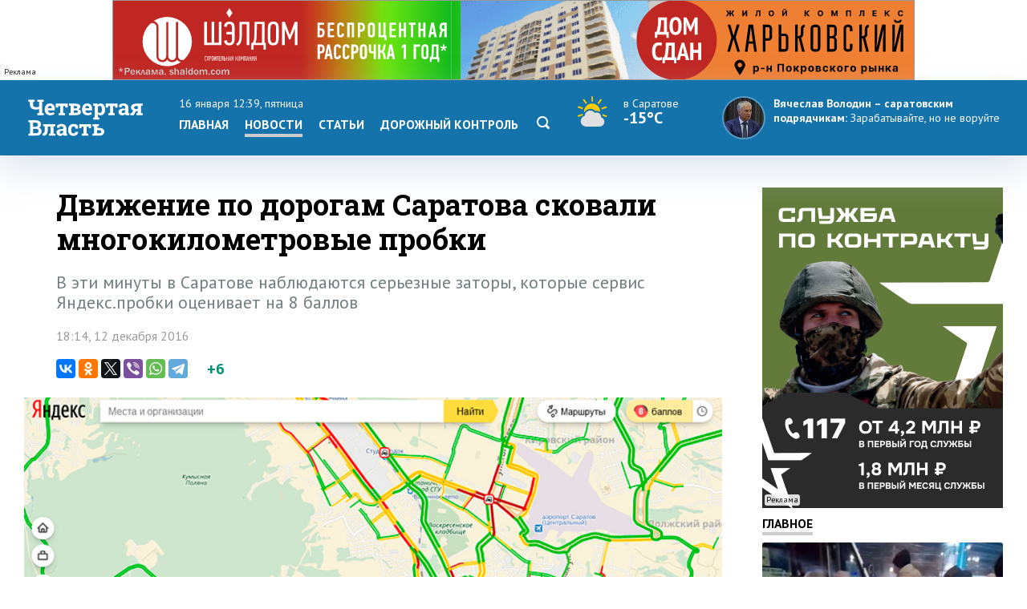

--- FILE ---
content_type: text/html; charset=windows-1251
request_url: https://www.4vsar.ru/news/82923.html
body_size: 9666
content:
<html>
    <head>
	    <title>Движение по дорогам Саратова сковали многокилометровые пробки</title>
		<meta http-equiv="Content-Type" content="text/html; charset=windows-1251" charset="windows-1251" />
		<link rel="image_src" href="https://www.4vsar.ru/i/news/xxl/176905.jpg" />
<meta property="og:image" content="https://www.4vsar.ru/i/news/xxl/176905.jpg" />
		<meta property="og:title" content='Движение по дорогам Саратова сковали многокилометровые пробки' />
		 
		<meta name="Keywords" lang="ru" content="авария, дтп, затор, пробка" />
		<meta name="Description" content="В эти минуты в Саратове наблюдаются серьезные заторы, которые сервис Яндекс.пробки оценивает на 8 баллов" />
				<link rel="amphtml" href="/amp/82923.html" /><link rel="canonical" href="/news/82923.html"/>		<link rel="apple-touch-icon-precomposed" sizes="57x57" href="/favicon/apple-touch-icon-57x57.png" />
		<link rel="apple-touch-icon-precomposed" sizes="114x114" href="/favicon/apple-touch-icon-114x114.png" />
		<link rel="apple-touch-icon-precomposed" sizes="72x72" href="/favicon/apple-touch-icon-72x72.png" />
		<link rel="apple-touch-icon-precomposed" sizes="144x144" href="/favicon/apple-touch-icon-144x144.png" />
		<link rel="apple-touch-icon-precomposed" sizes="60x60" href="/favicon/apple-touch-icon-60x60.png" />
		<link rel="apple-touch-icon-precomposed" sizes="120x120" href="/favicon/apple-touch-icon-120x120.png" />
		<link rel="apple-touch-icon-precomposed" sizes="76x76" href="/favicon/apple-touch-icon-76x76.png" />
		<link rel="apple-touch-icon-precomposed" sizes="152x152" href="/favicon/apple-touch-icon-152x152.png" />
		<link rel="icon" type="image/png" href="/favicon/favicon-196x196.png" sizes="196x196" />
		<link rel="icon" type="image/png" href="/favicon/favicon-96x96.png" sizes="96x96" />
		<link rel="icon" type="image/png" href="/favicon/favicon-32x32.png" sizes="32x32" />
		<link rel="icon" type="image/png" href="/favicon/favicon-16x16.png" sizes="16x16" />
		<link rel="icon" type="image/png" href="/favicon/favicon-128.png" sizes="128x128" />
		<meta name="application-name" content="Четвертая Власть"/>
		<meta name="msapplication-TileColor" content="#FFFFFF" />
		<meta name="msapplication-TileImage" content="/favicon/mstile-144x144.png" />
		<meta name="msapplication-square70x70logo" content="/favicon/mstile-70x70.png" />
		<meta name="msapplication-square150x150logo" content="/favicon/mstile-150x150.png" />
		<meta name="msapplication-wide310x150logo" content="/favicon/mstile-310x150.png" />
		<meta name="msapplication-square310x310logo" content="/favicon/mstile-310x310.png" />
		<meta name="theme-color" content="#fff" />
		<meta name="yandex-verification" content="26c3d67876f123c7" />
				 
		<link href="//fonts.googleapis.com/css?family=Roboto+Slab:400,700&subset=latin,cyrillic,cyrillic-ext" rel="stylesheet" type="text/css" />
    	<link href="//fonts.googleapis.com/css?family=PT+Sans:400,700,400italic,700italic&subset=latin,cyrillic-ext" rel="stylesheet" type="text/css" />
	     
	    <meta name="viewport" content="width=device-width, initial-scale=1.0, user-scalable=no, minimum-scale=1.0, maximum-scale=1.0" />
		<link href="/templates/default/style/css/reset.css" media="screen" rel="stylesheet" type="text/css" />
		<link href="/templates/default/style/css/style_bg_blue2019.css?06052024" media="screen" rel="stylesheet" type="text/css" />
		<link rel="stylesheet" href="/templates/default/style/css/print.css?161019" type="text/css" media="print" />
		
		 

	    <link href="/templates/default/style/css/adaptive2019.css?180919" media="screen" rel="stylesheet" type="text/css" />
		<script src="https://ajax.googleapis.com/ajax/libs/jquery/2.2.0/jquery.min.js"></script>
		<link href="https://ajax.googleapis.com/ajax/libs/jqueryui/1.8/themes/base/jquery-ui.css" rel="stylesheet" type="text/css"/>
		<script src="/templates/default/js/jquery-ui.min.js"></script>
		<link rel="stylesheet" href="/templates/default/js/datepicker.css" />
		<script src="/templates/default/js/datepicker-ru.js" charset="utf-8"></script>
		<link rel="stylesheet" href="/templates/default/style/css/lightslider.css" />
		<script src="/templates/default/js/lightslider.js"></script>
		<script src="/templates/default/js/jquery.sticky-kit.min.js"></script>
		<script src="/templates/default/js/scripts.js?040920" charset="utf-8"></script>
<!-- Yandex.RTB -->
<script>window.yaContextCb=window.yaContextCb||[]</script>
<script src="https://yandex.ru/ads/system/context.js" async></script>
		<script type="application/ld+json">{"@context":"http://schema.org","@type":"NewsArticle","mainEntityOfPage":{"@type":"WebPage","@id":"https://www.4vsar.ru/news/82923.html"},"headline":"Движение по дорогам Саратова сковали многокилометровые пробки","name":"Движение по дорогам Саратова сковали многокилометровые пробки","description":"В эти минуты в Саратове наблюдаются серьезные заторы, которые сервис Яндекс.пробки оценивает на 8 баллов","image":{"@type":"ImageObject","url":"https://www.4vsar.ru/i/news/xxl/176905.jpg","width":800,"height":450,"representativeOfPage":"true"},"datePublished":"2016-12-12T18:14:00+04:00","dateModified":"2016-12-12T18:14:00+04:00","isAccessibleForFree":"true","author":{"@type":"Organization","name":"Четвертая власть"},"publisher":{"@type":"Organization","name":"Четвертая власть","logo":{"@type":"ImageObject","url":"/templates/default/style/img/amplogo.png","width":"180","height":"180"}}}</script>				 		<script>
						var lightning = true;
					
		function setLightning() {
			$("table.lenta tr.usual").addClass("invisible");
					
					var i = 0;
					$( "table.lenta tr.lightning" ).each(function( index ) {
						if(!$(this).hasClass("daterow"))
						i = i+1;
						if(i > 10)
							 $( this ).addClass("invisible");
							
					});
		}
		
		function setUsual() {
			var i = 0;
					$( "table.lenta tr" ).each(function( index ) {
						i = i+1;
						if(i > 10)
							 $( this ).addClass("invisible");
							
					});
		}
			 $(function() {
	    
				 $('#sandwichA').click(function(){
					 $("#menuCell, #weatherCell").slideToggle(500);
						$(this).toggleClass('open');
					
				});
				
				
				$("input[name='lightning']").on('change', function() {
		 
				 if ($(this).is(':checked')) {
					$.post("/json/lenta.php?usual=0").done();
					$("table.lenta tr.usual").addClass("invisible");
					setLightning();
					lightning = true;
				 } else {
					 $.post("/json/lenta.php?usual=1").done();
					$("table.lenta tr.usual").removeClass("invisible");
					lightning = lightning = false;
					setUsual();
				 }
			 });
				
				
				if(lightning == true ) {
					setLightning();
					 
				
				} else {
					
					 setUsual();
				
				}
				
					 
			});
			
			function showfeed2() {
				if(lightning == true) {
					var i = 0;
					$( "table.lenta tr.lightning.invisible" ).each(function( index ) {
						i = i+1;
						if(i > 10)
							$( this ).addClass("invisible");
						else 
							$( this ).removeClass("invisible");
							
					});
					if(i == 0)
						$("tr.button").css("display", "none");
				} else {
					var i = 0;
					$( "table.lenta tr.lightning.invisible, tr.usual.invisible" ).each(function( index ) {
						i = i+1;
						if(i > 10)
							$( this ).addClass("invisible");
						else 
							$( this ).removeClass("invisible");
							
					});
					if(i == 0)
						$("tr.button").css("display", "none");
				}
				
			}
		</script>
		
			</head>
	<body class="int">	
 
<!-- Yandex.Metrika counter -->
<script type="text/javascript" >
   (function(m,e,t,r,i,k,a){m[i]=m[i]||function(){(m[i].a=m[i].a||[]).push(arguments)};
   m[i].l=1*new Date();k=e.createElement(t),a=e.getElementsByTagName(t)[0],k.async=1,k.src=r,a.parentNode.insertBefore(k,a)})
   (window, document, "script", "https://mc.yandex.ru/metrika/tag.js", "ym");

   ym(217420, "init", {
        clickmap:true,
        trackLinks:true,
        accurateTrackBounce:true,
        webvisor:true,
        trackHash:true
   });
</script>
<noscript><div><img src="https://mc.yandex.ru/watch/217420" style="position:absolute; left:-9999px;" alt="" /></div></noscript>
<!-- /Yandex.Metrika counter -->
 

<!--LiveInternet counter--><script type="text/javascript"><!--
document.write("<a href='http://www.liveinternet.ru/click' "+
"target=_blank><img src='//counter.yadro.ru/hit?t14.10;r"+
escape(document.referrer)+((typeof(screen)=="undefined")?"":
";s"+screen.width+"*"+screen.height+"*"+(screen.colorDepth?
screen.colorDepth:screen.pixelDepth))+";u"+escape(document.URL)+
";"+Math.random()+
"' alt='' title='LiveInternet: показано число просмотров за 24"+
" часа, посетителей за 24 часа и за сегодня' "+
"border='0' width='1' height='1' align='right'><\/a>")
//--></script><!--/LiveInternet-->
 <div class="banner static top2"><div class="adinfo">Реклама</div><noindex>
						
						 
						<div class="resp-container">
							 
								<iframe src="/i/banners/besprozent2/besprozent_1000x100_4vsar_Canvas.html" frameborder="0" scrolling="no"></iframe>
							
						</div></noindex></div>	    <div id="header">
		    <div class="block">
			
			<div class="table">
				<div class="cell">
				    <a href="/"><span id="logo_vector"></span></a>
					<a href="/"><span id="logo_vector_mobile"></span></a>
					<div id="sandwichA">
						<span></span>
						<span></span>
						<span></span>
					</div>
					<div id="sandwich"></div>
					<div id="close"></div>
				</div>
				<div id="menuCell" class="cell">				 <span class="date">16 января 12:39, пятница</span>
					<ul class="menu">
				<li><a href="/">Главная</a><li><a href="/news" class="selected">Новости</a></li><li><a href="/articles">Статьи</a><li><a href="/dorkontrol">Дорожный контроль</a></li> <li><a href="/searcher" class="search"><svg enable-background="new 0 0 512 512"  id="Layer_1" version="1.1" viewBox="0 0 512 512"   xml:space="preserve" xmlns="http://www.w3.org/2000/svg" xmlns:xlink="http://www.w3.org/1999/xlink"><path d="M497.913,497.913c-18.782,18.782-49.225,18.782-68.008,0l-84.862-84.863c-34.889,22.382-76.13,35.717-120.659,35.717  C100.469,448.767,0,348.312,0,224.383S100.469,0,224.384,0c123.931,0,224.384,100.452,224.384,224.383  c0,44.514-13.352,85.771-35.718,120.676l84.863,84.863C516.695,448.704,516.695,479.131,497.913,497.913z M224.384,64.109  c-88.511,0-160.274,71.747-160.274,160.273c0,88.526,71.764,160.274,160.274,160.274c88.525,0,160.273-71.748,160.273-160.274  C384.657,135.856,312.909,64.109,224.384,64.109z"></path></svg></a></li></ul>
					 
				</div>
				<div id="weatherCell" class="cell" >
					<a href="/weather" class="weatherLink">
						<div class="weather">
							<span><span class="svg" title="Малооблачно"><svg style="height: 40px;" viewBox="0 0 55 38"   xmlns="http://www.w3.org/2000/svg"><path fill-rule="evenodd" clip-rule="evenodd" d="m38.13 25.078-.059-.84c-.194-2.701-2.397-4.818-5.019-4.818-.462 0-.93.068-1.392.202l-.81.234-.57-.636A6.637 6.637 0 0 0 25.356 17c-3.188 0-5.96 2.352-6.587 5.593l-.146.76-.697.286C15.578 24.602 14 27.004 14 29.615c0 3.415 2.737 6.188 6 6.385.124.008.377 0 .377 0H36.5c2.916-.058 5.5-2.487 5.5-5.518 0-2.163-1.228-4.145-3.131-5.053l-.738-.351Z" fill="#E0E0E0"></path><path d="m39.441 21.21 4.888 1.589a.938.938 0 0 1-.474 1.812l-.106-.027-3.562-1.157a7.262 7.262 0 0 0-.746-2.217Zm-23.334-.285c.147.615.342 1.212.582 1.785l-5.06 1.643a.938.938 0 0 1-.682-1.745l.102-.04 5.058-1.643ZM27.5 8.7a9.5 9.5 0 0 1 9.494 9.832 6.856 6.856 0 0 0-5.294-.934A8.628 8.628 0 0 0 25.556 15c-3.137 0-5.947 1.731-7.485 4.372A9.5 9.5 0 0 1 27.5 8.7Zm17.317 4.066a.939.939 0 0 1-.5 1.143l-.102.04-5.243 1.703a11.649 11.649 0 0 0-.551-1.795l5.214-1.693a.938.938 0 0 1 1.182.602Zm-33.18-.825.106.028 4.983 1.619a11.632 11.632 0 0 0-.596 1.78l-4.967-1.614a.938.938 0 0 1 .474-1.813Zm26.732-8.3a.939.939 0 0 1 .27 1.212l-.063.1-3.255 4.481A11.773 11.773 0 0 0 33.824 8.3l3.234-4.45a.938.938 0 0 1 1.31-.208Zm-20.01.117.075.091 3.093 4.257c-.54.321-1.051.685-1.53 1.086l-3.081-4.24a.938.938 0 0 1 1.443-1.194ZM27.624 0c.481 0 .878.362.932.829l.006.11v5.57a11.882 11.882 0 0 0-1.877-.017V.938c0-.518.42-.938.939-.938Z" fill="#FC0"></path></svg></span>  <span class="now">в Саратове</span><br/><span class="temp">-15°C</span></span></div>
					</a>
				</div>
				<div class="cell">
									<div class="quote">
				<a href="https://www.4vsar.ru/news/volodin---saratovskim-podryadchikam-zarabatyvaite-199959/">
				    <img src="/i/news/small/452815.jpg" />
				    
					<span class="author">Вячеслав Володин – саратовским подрядчикам:</span> 				    <span class="text">Зарабатывайте, но не воруйте</span></a>
				</div>
								
				</div>
			 
			
			
			
			 
				
			 </div>
			 
			</div>
		</div>
	 
		<div id="subheader">
		    <div class="block">
			
			  <div class="row">
			  
		 					    <div class="col">
						<span class="date">16 января 12:39						</span>
						<span class="weather">
						
						
						<span>в <a href="/weather">Саратове</a></span> <span title="Малооблачно"><svg style="height: 16px;" viewBox="0 0 55 38"   xmlns="http://www.w3.org/2000/svg"><path fill-rule="evenodd" clip-rule="evenodd" d="m38.13 25.078-.059-.84c-.194-2.701-2.397-4.818-5.019-4.818-.462 0-.93.068-1.392.202l-.81.234-.57-.636A6.637 6.637 0 0 0 25.356 17c-3.188 0-5.96 2.352-6.587 5.593l-.146.76-.697.286C15.578 24.602 14 27.004 14 29.615c0 3.415 2.737 6.188 6 6.385.124.008.377 0 .377 0H36.5c2.916-.058 5.5-2.487 5.5-5.518 0-2.163-1.228-4.145-3.131-5.053l-.738-.351Z" fill="#E0E0E0"></path><path d="m39.441 21.21 4.888 1.589a.938.938 0 0 1-.474 1.812l-.106-.027-3.562-1.157a7.262 7.262 0 0 0-.746-2.217Zm-23.334-.285c.147.615.342 1.212.582 1.785l-5.06 1.643a.938.938 0 0 1-.682-1.745l.102-.04 5.058-1.643ZM27.5 8.7a9.5 9.5 0 0 1 9.494 9.832 6.856 6.856 0 0 0-5.294-.934A8.628 8.628 0 0 0 25.556 15c-3.137 0-5.947 1.731-7.485 4.372A9.5 9.5 0 0 1 27.5 8.7Zm17.317 4.066a.939.939 0 0 1-.5 1.143l-.102.04-5.243 1.703a11.649 11.649 0 0 0-.551-1.795l5.214-1.693a.938.938 0 0 1 1.182.602Zm-33.18-.825.106.028 4.983 1.619a11.632 11.632 0 0 0-.596 1.78l-4.967-1.614a.938.938 0 0 1 .474-1.813Zm26.732-8.3a.939.939 0 0 1 .27 1.212l-.063.1-3.255 4.481A11.773 11.773 0 0 0 33.824 8.3l3.234-4.45a.938.938 0 0 1 1.31-.208Zm-20.01.117.075.091 3.093 4.257c-.54.321-1.051.685-1.53 1.086l-3.081-4.24a.938.938 0 0 1 1.443-1.194ZM27.624 0c.481 0 .878.362.932.829l.006.11v5.57a11.882 11.882 0 0 0-1.877-.017V.938c0-.518.42-.938.939-.938Z" fill="#FC0"></path></svg></span>   <span class="temp">-15°C</span></span>			     
			</span></div>
						 
			<div class="col">	
				<span class="currency">
					<span class="usd">Доллар</span> <b>63.71</b> 					<span  class="euro">Евро</span>	<b>70.02</b>  
									</span>
			</div>
			<div class="col">
				<a href="https://vk.com/4vsar"><img src="/templates/default/style/img/social/vk.png"  alt="vk"  height="22" /></a>
				
			<a href="https://twitter.com/4vsar"><img src="/templates/default/style/img/social/twitter_w.png" alt="twitter"  height="22" /></a>
			<a href="https://www.facebook.com/4vsar.ru/"><img src="/templates/default/style/img/social/facebook.png" alt="facebook"  height="22" /></a>
		 
		 
				<a href="/rss/index.php"><img src="/templates/default/style/img/social/rss.png" alt="rss" height="22" /></a>
						 
						 <form action="/searcher" method="GET"  class="search">
  <input id="search" name="q" type="text" placeholder="Что будем искать?"><input id="search_submit"  type="submit" />
  </form>
			</div>
					 					  </div>

		    </div>
		</div>
		 <div class="matNav">
    	</div> 
	   
<div id="content">
		    <div class="block">
		        <div class="bigleft news">
					<div class="newsWrapper"> 
				      				    <h1 class="mh1">Движение по дорогам Саратова сковали многокилометровые пробки</h1>
				 				 <div class="pre">В эти минуты в Саратове наблюдаются серьезные заторы, которые сервис Яндекс.пробки оценивает на 8 баллов</div>	
				  <p class="date" style="margin-bottom: 20px;">18:14, 12 декабря 2016</p>
		<script type="text/javascript" async src="//yastatic.net/es5-shims/0.0.2/es5-shims.min.js" charset="utf-8"></script>
<script type="text/javascript" async src="//yastatic.net/share2/share.js" charset="utf-8"></script>
<div class="share">
 <span class="ya-share2 ya"  data-services="vkontakte,odnoklassniki,twitter,viber,whatsapp,telegram" data-counter=""></span>
 <span class="rating"><span class="score">+6</span>
</span>

</div>
 <img src="/i/news/xxl/176905.jpg" id="img" title="Движение по дорогам Саратова сковали многокилометровые пробки"  />                     
					<div id="text"><p>
	В эти минуты в Саратове наблюдаются серьезные заторы, которые сервис Яндекс.пробки оценивает на 8 баллов из 10 (многокилометровые пробки).</p><div class="YaDirect seealso_banner"><!-- Yandex.RTB R-A-168646-4 -->
<div id="yandex_rtb_R-A-168646-4"></div>
<script type="text/javascript">
    (function(w, d, n, s, t) {
        w[n] = w[n] || [];
        w[n].push(function() {
            Ya.Context.AdvManager.render({
                blockId: "R-A-168646-4",
                renderTo: "yandex_rtb_R-A-168646-4",
                async: true
            });
        });
        t = d.getElementsByTagName("script")[0];
        s = d.createElement("script");
        s.type = "text/javascript";
        s.src = "//an.yandex.ru/system/context.js";
        s.async = true;
        t.parentNode.insertBefore(s, t);
    })(this, this.document, "yandexContextAsyncCallbacks");
</script></div>
<p>
	Кроме тех ограничений в районе Сенного рынка из-за коммунальных работ, о которых сообщалось ранее, затруднения в движении вызваны рядом ДТП и других инцидентов. Например, днем на 3-й Дачной была обнаружена сумка, из-за чего полицейские перекрыли проспект 50 лет Октября. После проверки оказалось, что взрывных устройств она не содержит, и оцепление сняли. Тем временем, к наступлению часа пик скопилось большое количество транспорта, который теперь стоит в пробке в обоих направлениях.</p>
<p>
	Кроме того, ДТП зафиксировали на проспекте Строителей (с участием грузовика) в направлении 6-го квартала, на улице Навашина (возле Студгородка) в направлении центра, ряд аварий есть также на улице Соколовая от Рахова до Пугачева, на Рахова (район пересечения с Большой Горной) и др. Практически без движения оказались улицы Астраханская и Соколовая.</p>
</p></div><div class="telegram-welcome"><span class="text">Не пропустите главное - подпишитесь на Telegram-канал</span> <a href="https://t.me/Vlast4plus"><span class="t-icon"></span>Подписаться</a></div> <div class="share shareBottom">
 <a class="print" onclick="window.print();"></a>
 <span class="ya-share2 ya"  data-services="vkontakte,odnoklassniki,twitter,viber,whatsapp,telegram" data-counter=""></span>
 <span class="rating">Оцените новость<span class="score">+6</span>
 <a onclick="rating(82923, 'minus');"  class="minus"><img src="/templates/default/style/img/minus.png" /></a> <a onclick="rating(82923, 'plus');" class="plus"><img src="/templates/default/style/img/plus.png" /></a></span>

</div>
 <p class="tags"><a href="/tags/dtp.html">дтп</a>, <a href="/tags/avariya.html">авария</a>, <a href="/tags/probka.html">пробка</a>, <a href="/tags/zator.html">затор</a></p>	 <!-- Yandex.RTB R-A-168646-2 -->
<div class="YaDirect" id="yandex_rtb_R-A-168646-2"></div>
<script type="text/javascript">
    (function(w, d, n, s, t) {
        w[n] = w[n] || [];
        w[n].push(function() {
            Ya.Context.AdvManager.render({
                blockId: "R-A-168646-2",
                renderTo: "yandex_rtb_R-A-168646-2",
                async: true
            });
        });
        t = d.getElementsByTagName("script")[0];
        s = d.createElement("script");
        s.type = "text/javascript";
        s.src = "//an.yandex.ru/system/context.js";
        s.async = true;
        t.parentNode.insertBefore(s, t);
    })(this, this.document, "yandexContextAsyncCallbacks");
</script>
 	 		 <div class="related"> 
			            <h1>Похожие публикации</h1>
			 
						<div class="relatedblock"><div class="wrap"><div><a href="/news/pod-engelsom-iz-za-stolknoveniya-dvyh-203882/"><div class="img"><img src="/i/news/big/460206.jpg"  alt="Под Энгельсом из-за столкновения двух «Грант» и «Приоры» погиб мужчина" title="Под Энгельсом из-за столкновения двух «Грант» и «Приоры» погиб мужчина" /></div></a></div><div><a href="/news/pod-engelsom-iz-za-stolknoveniya-dvyh-203882/"><h2>Под Энгельсом из-за столкновения двух «Грант» и «Приоры» погиб мужчина</h2></a></div></div></div><div class="relatedblock"><div class="wrap"><div><a href="/news/v-saratove-ischyt-ochevidcev-smertelnogo-203874/"><div class="img"><img src="/i/news/big/460196.jpg"  alt="В Саратове ищут очевидцев смертельного ДТП с участием 18-летней автолюбительницы" title="В Саратове ищут очевидцев смертельного ДТП с участием 18-летней автолюбительницы" /></div></a></div><div><a href="/news/v-saratove-ischyt-ochevidcev-smertelnogo-203874/"><h2>В Саратове ищут очевидцев смертельного ДТП с участием 18-летней автолюбительницы</h2></a></div></div></div><div class="relatedblock"><div class="wrap"><div><a href="/news/pod-krasnoarmeiskom-y-gryzovika-otorvalo-203861/"><div class="img"><img src="/i/news/big/460178.jpg"  alt="Под Красноармейском у грузовика оторвало кабину после ДТП с фурой" title="Под Красноармейском у грузовика оторвало кабину после ДТП с фурой" /></div></a></div><div><a href="/news/pod-krasnoarmeiskom-y-gryzovika-otorvalo-203861/"><h2>Под Красноармейском у грузовика оторвало кабину после ДТП с фурой</h2></a></div></div></div>						 
						 </div>
	
			

 
			 
					 
	</div>
			 
				</div>
				<div class="right"> 
				
				<div class="banner static c9   b10 />
				"><div class="adinfo">Реклама</div><noindex><a href="https://contract.gosuslugi.ru/" target="_blank"><img src="/i/banners/banner_1768395017.png"  width="300"  height="400"  border="0" title="" alt=""></a></noindex></div>				<div class="heading"><a href="/main">Главное</a></div>
						 				<div class="article"><a href="/news/snejnye-probki-v-saratove-priveli-203878/">
				    <div class="imgWrap"><img src="/i/news/big/460202.jpg"  alt="«Снежные пробки» в Саратове привели к дракам на остановках и огромным очередям" title="«Снежные пробки» в Саратове привели к дракам на остановках и огромным очередям"  /></div>
					<div>
						
						 
							<p><h2>«Снежные пробки» в Саратове привели к дракам на остановках и огромным очередям</h2></p>
						 
						</a>
					</div>
				</div> 
								<div class="article"><a href="/news/v-saratovskoi-oblasti-zafiksirovali-bolee-203858/">
				    <div class="imgWrap"><img src="/i/news/big/460175.jpg"  alt="В Саратовской области зафиксировали более 200 случаев гонконгского гриппа" title="В Саратовской области зафиксировали более 200 случаев гонконгского гриппа"  /></div>
					<div>
						
						 
							<p><h2>В Саратовской области зафиксировали более 200 случаев гонконгского гриппа</h2></p>
						 
						</a>
					</div>
				</div> 
								<div class="article"><a href="/news/eks-nachalnik-tyla-balakovskoi-policii-jdet-203850/">
				    <div class="imgWrap"><img src="/i/news/big/460164.jpg"  alt="Экс-начальник тыла балаковской полиции ждет суда за злоупотребление полномочиями" title="Экс-начальник тыла балаковской полиции ждет суда за злоупотребление полномочиями"  /></div>
					<div>
						
						 
							<p><h2>Экс-начальник тыла балаковской полиции ждет суда за злоупотребление полномочиями</h2></p>
						 
						</a>
					</div>
				</div> 
								 
			 
				  	<div class="heading"><span>Популярное</span></div>
								<div class="section">
				<div class="tabs">
				    <a class="selected">за 24 часа</a><a>за неделю</a>									</div>
							 
				<div class="box visible"><ul class="pop">				    <li>
					    <span class="place">1</span>
					    <a href="/news/v-saratove-devyshka-ybila-znakomogo-203866/" class="title">В Саратове девушка убила знакомого 70 ударами ножом. Ожидается суд</a> 
		 
					</li>
				 				    <li>
					    <span class="place">2</span>
					    <a href="/news/v-saratovskoi-oblasti-zafiksirovali-bolee-203858/" class="title">В Саратовской области зафиксировали более 200 случаев гонконгского гриппа</a> 
		 
					</li>
				 				    <li>
					    <span class="place">3</span>
					    <a href="/news/gladkov-v-balashove-shkolnoe-pitanie-203864/" class="title">Гладков: В Балашове школьное питание оказалось под угрозой из-за провокаций</a> 
		 
					</li>
				 				    <li>
					    <span class="place">4</span>
					    <a href="/news/eks-ministra-dmitriya-tepina-ostavili-v-203857/" class="title">Экс-министра Дмитрия Тепина оставили в СИЗО из-за махинаций с нацпроектом</a> 
		 
					</li>
				 				    <li>
					    <span class="place">5</span>
					    <a href="/news/saratovskie-roddoma-pereshli-na-ysilennyi-203867/" class="title">Саратовские роддома перешли на усиленный режим после гибели детей в Новокузнецке</a> 
		 
					</li>
				 </ul></div><div class="box"><ul class="pop">				    <li>
					    <span class="place">1</span>
					    <a href="/news/v-saratovskoi-oblasti-ojidaut-tymany-203777/" class="title">В Саратовской области ожидают туманы и снежные заносы</a> 
		 
					</li>
				 				    <li>
					    <span class="place">2</span>
					    <a href="/news/volodin-20-iz-45-novyh-203744/" class="title">Володин: 20 из 45 новых скоростных трамваев разбили в ДТП – вы что делаете?</a> 
		 
					</li>
				 				    <li>
					    <span class="place">3</span>
					    <a href="/news/volonterov-iz-romanovki-ydostoili-pochetnoi-203731/" class="title">Волонтеров из Романовки удостоили почетной грамоты за вклад в приближение Победы</a> 
		 
					</li>
				 				    <li>
					    <span class="place">4</span>
					    <a href="/news/pod-pygachevom-legkovyshky-razorvalo-na-203793/" class="title">Под Пугачевом легковушку разорвало на части после ДТП с фурой. Двое погибли</a> 
		 
					</li>
				 				    <li>
					    <span class="place">5</span>
					    <a href="/news/v-saratovskoi-oblasti-k-koncy-203766/" class="title">В Саратовской области к концу недели морозы усилятся до -17 градусов</a> 
		 
					</li>
				 </ul></div>			 </div>
			 		<div id="smi_teaser_10882">
    <center><a href="http://24smi.info">Новостной агрегатор 24СМИ</a></center>
</div>

<script type="text/JavaScript" encoding="utf8">
 (function() {
 var sm = document.createElement("script");
 sm.type = "text/javascript";
 sm.async = true;
 sm.src = "//jsn.24smi.net/1/e/10882.js";
 var s = document.getElementsByTagName("script")[0];
 s.parentNode.insertBefore(sm, s);})();
</script>
<style>
.smiimg10882 img {
    width: 100%;
}
</style>
				 
				 <div class="sticky"></div>
				 </div> 
			</div>
		</div> 
<div id="socialLine">
	<div class="block"> 
		<div class="footer-social-icons">
				<a class="footer-social-vk" href="https://vk.com/4vsar" target="_blank"></a>
				 
                <a class="footer-social-ok" href="https://ok.ru/group/51983309078618" target="_blank"></a>
				<a class="footer-social-tw" href="https://twitter.com/4vsar/" target="_blank"></a>
            </div>
	</div>
</div>
 
<div id="footer">
		    <div class="block"><!-- Yandex.Metrika informer -->
<a href="https://metrika.yandex.ru/stat/?id=217420&amp;from=informer"
target="_blank" rel="nofollow"><img src="https://informer.yandex.ru/informer/217420/3_1_FFFFFFFF_EFEFEFFF_0_pageviews"
style="width:88px; height:31px; border:0;" align="right" alt="Яндекс.Метрика" title="Яндекс.Метрика: данные за сегодня (просмотры, визиты и уникальные посетители)" class="ym-advanced-informer" data-cid="217420" data-lang="ru" /></a>
<!-- /Yandex.Metrika informer --> 
<a href="https://webmaster.yandex.ru/sqi?host=www.4vsar.ru"><img width="88" height="31" alt="" align="right"  border="0" style="margin-right: 5px" src="https://yandex.ru/cycounter?www.4vsar.ru&theme=light&lang=ru"/></a>
			 <span class="age" style="top: 16px;right: 210px;">18+</span>
			    <ul class="topmenu">
				    <li><a href="/contacts">Контакты</a></li>  
										<li><span><span href="tel:+78452659977">+7 (8452) 65-99-77</span> и <span  href="tel:+78452659967">65-99-67</span></span></li>
					<li><a  href="mailto:4vsaratov@gmail.com" style="color:#1473ab">4vsaratov@gmail.com</a></li> 
				</ul></div>
				<div style="clear: both; height: 1px; background: #ccc">&nbsp;</div>
				 <div class="block">
				 
				<p>Интернет-газета "Четвертая Власть"
Cвидетельство о регистрации СМИ Эл №ФС77-45905 от 20 июля 2011 года, выдано Федеральной службой по надзору в сфере связи, информационных технологий и массовых коммуникаций.</p>
<p>При любом использовании материалов гиперссылка на сайт обязательна.</p>
<p>Мнение авторов публикаций может не совпадать с позицией редакции. За содержание материалов, размещенных в разделах "Блоги" и "Свободная трибуна", а также за комментарии пользователей ресурса редакция ответственности не несет.
</p>
<p>Учредитель ООО «МедиаСтар». Директор &mdash; Гурин Николай Александрович. Главный редактор &mdash; Майоров Максим Петрович</p>
<p><a href="/privacy-policy" style="color: #333">Политика конфиденциальности</a></p>
 
   			</div>
		</div>
		<div id="topbutton">
		<a id="linkbutton"><i></i><span id="text">наверх</span></a><a href="/" class="home"><img src="/templates/default/style/img/home.png" title="На главную" /></a>
	</div>
 		<link rel="stylesheet" href="/js/fancybox3/jquery.fancybox.min.css" />
		<script src="/js/fancybox3/jquery.fancybox.min.js"></script>
		<script src="/js/notify.min.js?1801"></script>
				<script src="/js/comments/comments.js?200521-1"></script>
		<link href="/js/comments/comments.css?200521-1" media="screen" rel="stylesheet" type="text/css" /> 

				<script type="text/javascript">
 	function loadComments() {
			 
			widget();
			$(".commnetsPanel").remove();
			var url =  window.location.href;
					
					var r = url.search( /#comments/i );
					  if(r == "-1") { 
						history.pushState(null, null,  url + "#comments");
						ym(217420, 'hit', url + '#comments', {referer: url});
					  }
		}
	 
			 	if(location.hash === '#comments') {
  comments(82923);
 		$target = $("#comments");

	 $('html, body').animate({ scrollTop: $("#comments").offset().top }, 500); 
	 

 

		 
		}
				 
		$(function() {
		  
		
 
 	

	
	 });
 
</script>
 
	</body>
	 
</html>